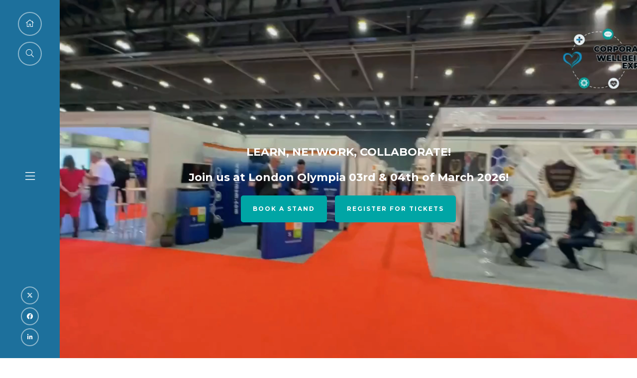

--- FILE ---
content_type: text/html;charset=utf-8
request_url: https://www.businessrevivalseries.co.uk/the-corporate-wellbeing-expo
body_size: 13043
content:






	
<!DOCTYPE html>
	<html lang="en-GB" class="no-js">
		<head>
			
	<meta http-equiv="Content-Type" content="text/html;charset=utf-8" />

	<title>
		
			The Corporate Wellbeing Expo - Business Innovation Expo 
		
	</title>
	<meta name="generator" 	 content="SHOWOFF by ASP.events" />
	<meta name="author" content="">

	
	<meta name="description" content="" />
	<meta name="keywords" content="" />

	<meta name="viewport" content="width=device-width, initial-scale=1.0" />

	
	
		
		
					<meta property="og:title" content="The&#x20;Corporate&#x20;Wellbeing&#x20;Expo" />  
			<meta property="og:site_name" content="The&#x20;Business&#x20;Revival&#x20;Series&#x20;2023" />  
			<meta property="schema:name" typeof="https://schema.org/WebPage" content="The&#x20;Corporate&#x20;Wellbeing&#x20;Expo" />  
			<meta property="schema:image" typeof="https://schema.org/WebPage" content="https://cdn.asp.events/CLIENT_Inspired_7401187E_DE04_372D_0A23660C75DEF3DB/sites/BRS2023/media/0823---Social-Media---All-v4.023.jpg/fit-in/1200x630/filters:no_upscale()" />  
			<meta property="og:image" content="https://cdn.asp.events/CLIENT_Inspired_7401187E_DE04_372D_0A23660C75DEF3DB/sites/BRS2023/media/0823---Social-Media---All-v4.023.jpg/fit-in/1200x630/filters:no_upscale()" />  
			<meta property="og:type" content="article" />  

			<!--
			896CC470F1E666EB742EBE1ED00FBAE70FB2A37496C44A5706E43BEFED69A8C4
			-->
			<base href="https://www.businessrevivalseries.co.uk/" > 
	<meta name="robots" content="index, follow" />  
	<link rel="icon" href="https://cdn.asp.events/CLIENT_Inspired_7401187E_DE04_372D_0A23660C75DEF3DB/sites/BRS2023/media/favicon.ico" type="image/x-icon" />  
	<link rel="canonical" href="https://www.businessrevivalseries.co.uk/the-corporate-wellbeing-expo" />  
<script type="text/javascript" src="https://secure.coup7cold.com/js/202108.js"></script>
<noscript><img src="https://secure.coup7cold.com/202108.png" style="display:none;" /></noscript>
<script type="text/javascript" src="https://secure.coup7cold.com/js/sc/202108.js"></script>
<script src="//code.tidio.co/jvz5kmlw0znh3xgxwdz4i7tts0qs38tw.js" async></script>
<meta name="facebook-domain-verification" content="4wtr36orwkthsg3jsym4dvuw3f1bnu" />
										
<!-- Meta Pixel Code -->
<script>
  !function(f,b,e,v,n,t,s)
  {if(f.fbq)return;n=f.fbq=function(){n.callMethod?
  n.callMethod.apply(n,arguments):n.queue.push(arguments)};
  if(!f._fbq)f._fbq=n;n.push=n;n.loaded=!0;n.version='2.0';
  n.queue=[];t=b.createElement(e);t.async=!0;
  t.src=v;s=b.getElementsByTagName(e)[0];
  s.parentNode.insertBefore(t,s)}(window, document,'script',
  'https://connect.facebook.net/en_US/fbevents.js');
  fbq('init', '633827704968694');
  fbq('track', 'PageView');
</script>
<noscript>
  <img height="1" width="1" style="display:none" src="https://www.facebook.com/tr?id=633827704968694&ev=PageView&noscript=1" />
</noscript>
<!-- End Meta Pixel Code -->

<script>
  document.addEventListener("DOMContentLoaded", function () {
    const header = document.querySelector(".l-header");

    window.addEventListener("scroll", function () {
      if (window.scrollY > 200) {
        header.classList.add("sticky");
      } else {
        header.classList.remove("sticky");
      }
    });
    const bar = document.createElement("div");
    bar.id = "ticketBar";
    bar.innerHTML = `
      <div class="ticket-bar">
        <div class="free"><a href="exhibit/book-a-stand" target="_self" title="exhibit/book-a-stand">BOOK A STAND</a></div>
        <div class="book"><a href="https://www.eventbrite.co.uk/e/business-revival-series-2026-book-your-visitor-ticket-at-premier-show-tickets-1664812923269" target="_blank" title="">REGISTER FOR TICKETS</a></div>
      </div>
    `;
    const headerWrapper = document.querySelector(".l-header__wrapper");
    if (headerWrapper) {
      headerWrapper.appendChild(bar);
    }

    const triggerPoint = 200; // px to start showing
    window.addEventListener("scroll", function () {
      if (window.scrollY > triggerPoint) {
        bar.classList.add("sticky-header");
      } else {
        bar.classList.remove("sticky-header");
      }
    });
    if (window.location.pathname.includes("expo")) {
      document.body.classList.add("expo-body");
    }
    const mediaPackBtn = document.getElementById("media-pack-btn");
    const floorPlanBtn = document.getElementById("floor-plan-btn");

    if (mediaPackBtn) {
      let currentPath = window.location.pathname.replace(/^\/+/, "") || "homepage";
      mediaPackBtn.href = `/exhibit/media-pack?media_pack_webpage=${encodeURIComponent(currentPath)}`;
    }

    if (floorPlanBtn) {
      let currentPath1 = window.location.pathname.replace(/^\/+/, "") || "homepage";
      floorPlanBtn.href = `/exhibit/view-floorplan?floorplan_webpage=${encodeURIComponent(currentPath1)}`;
    }
        
    const params = new URLSearchParams(window.location.search);
    const mediaPackWebpage = params.get("media_pack_webpage");
    const floorPlanWebpage = params.get("floorplan_webpage");
    
    if (mediaPackWebpage) {
      const field = document.getElementById("media_pack_webpage");
      if (field) {
        field.value = mediaPackWebpage;
      }
    }
    if (floorPlanWebpage) {
      const field1 = document.getElementById("floorplan_webpage");
      if (field1) {
        field1.value = floorPlanWebpage;
      }
    }
    const spanEl = document.querySelector(
      ".form__group--id-terms_condition_speakers .fieldoptionvalue label span.form__group__title--after"
    );

    if (spanEl) {
      // Create the anchor element
      const link = document.createElement("a");
      link.href = "/terms-condition"; // <-- change to actual URL
      link.textContent = "Speakers Terms and Conditions";
      link.style.marginLeft = "5px"; // small gap
      link.style.textDecoration = "underline";
      link.style.color = "blue";

      // Insert the link right after the span
      spanEl.insertAdjacentElement("afterend", link);

      // Ensure everything stays inline
      spanEl.parentElement.style.display = "inline-flex";
      spanEl.parentElement.style.alignItems = "center";
      spanEl.parentElement.style.gap = "4px";
    }
    
  });
</script>
<script>
document.addEventListener("DOMContentLoaded", function () {
    document.querySelectorAll(".form__group__help").forEach(function (el) {
        const newDiv = document.createElement("div");
        newDiv.className = "my-new-div";
        el.parentNode.insertBefore(newDiv, el);
    });
});
</script>

	
	



			
			<link rel="stylesheet" href="https://cdn.asp.events/CLIENT_Inspired_7401187E_DE04_372D_0A23660C75DEF3DB/sites/BRS2023/media/__theme/css/site.css?v=7291" />

			
			
			
				<link href="https://fonts.googleapis.com/css?family=Montserrat:300,300i,700,700i" rel="stylesheet">
			
			
				<link href="https://fonts.googleapis.com/css?family=Montserrat:300,300i,700,700i" rel="stylesheet">
			
			

			
	
	<script src="https://code.jquery.com/jquery-3.5.1.min.js" integrity="sha256-9/aliU8dGd2tb6OSsuzixeV4y/faTqgFtohetphbbj0=" crossorigin="anonymous"></script>
    <script src="https://code.jquery.com/jquery-migrate-3.5.2.min.js" integrity="sha256-ocUeptHNod0gW2X1Z+ol3ONVAGWzIJXUmIs+4nUeDLI=" crossorigin="anonymous"></script>

	
    <script src="https://cdn.jsdelivr.net/npm/scriptjs@2.5.7/dist/script.min.js" integrity="sha384-+kbmEGZrjwfGzlYYiLQkgntepLDajw5ZAlz1jvKM4IVPwGH4Z+nbmccUIf9pz1Gq" crossorigin="anonymous"></script>

	
    
	    <script src="https://themes.asp.events/_base/1-2-0/includes/javascripts/dist/essentials.min.js?v=2" integrity="sha256-VH/xQ9VaI7edeFDGIzRJ1o39ePoODwG+T1ebmAilHJw=" crossorigin="anonymous"></script>
    

    
        <script src="https://themes.asp.events/_base/1-2-0/includes/javascripts/dist/global/accessibility.min.js" integrity="sha256-3ryO8Zp/KRAHeYaRhTrJ0vV4CcxzLH9OQgqW0DP3LRU=" crossorigin="anonymous" async></script>
	
    
    
	    <script src="https://themes.asp.events/_template_expo_crio_01/includes/javascripts/site.js?v=42" crossorigin="anonymous"></script>
    

	
	<link rel="preload" href="https://themes.asp.events/_base/1-2-0/includes/fonts/fontawesome/fontawesome-all.min.css?v=1" as="style" fetchPriority="low" onload="this.onload=null;this.rel='stylesheet'" />
	<link rel="preload" href="https://themes.asp.events/_base/1-2-0/includes/fonts/fontawesome/v4-shims.min.css?v=1" as="style" fetchPriority="low" onload="this.onload=null;this.rel='stylesheet'" />
    <noscript>
        <link href="https://themes.asp.events/_base/1-2-0/includes/fonts/fontawesome/fontawesome-all.min.css?v=1" rel="stylesheet" fetchPriority="low">
		<link href="https://themes.asp.events/_base/1-2-0/includes/fonts/fontawesome/v4-shims.min.css?v=1" rel="stylesheet" fetchPriority="low">
    </noscript>	


			
			

			
			<script src="https://themes.asp.events/_template_expo_crio_01/includes/javascripts/accessibility.js"></script>					
			<script type="text/javascript" src="https://themes.asp.events/_base/1-2-0/includes/javascripts/dist/global/accessibility.min.js"></script>

			
			<script src="https://themes.asp.events/_template_expo_crio_01/includes/javascripts/animations.js"></script>

			
	
	
		
		
		<!-- Global site tag (gtag.js) - Google Analytics -->
<script async src="https://www.googletagmanager.com/gtag/js?id=G-4S87DC9HW4"></script>
<script>
  window.dataLayer = window.dataLayer || [];
  function gtag(){dataLayer.push(arguments);}
  gtag('js', new Date());

  gtag('config', 'G-4S87DC9HW4');
</script>
			<script>
				$script('https://cdn.asp.events/includes/js/jquery/magnificPopup/1.2.0/jquery.magnific-popup.min.js', function(){ $script('https://cdn.asp.events/includes/js/ASPModal.old.min.js'); });

				jQuery(document).ready(function(){

					jQuery(document).on('click','.js-share-button',showShareDialog);

					function showShareDialog(e)
					{
						e.preventDefault();

						var Site = jQuery(this).attr('data-site');

						if (jQuery(this).attr('data-slug') != '') {
							var PageUrl = jQuery(this).attr('data-slug');
						} else {
							var PageUrl = location.href;
						}

						var contentId = '';
						if (jQuery(this).attr('data-contentId') != '') {
							var contentId = jQuery(this).attr('data-contentId');
						}
						var shareText = jQuery(this).attr('data-shareText');
						var shareTitle = jQuery(this).attr('data-shareTitle');

						jQuery.get
							( '__share/buttons/getShareUrl'
							, { Site:Site , PageUrl:PageUrl , PageTitle:document.title, contentId:contentId, shareText:shareText, shareTitle:shareTitle }
							, redirectToShare
							);
					}

					function redirectToShare(data)
					{
						//open email share in modal
						if(data.ShareTo.indexOf('__share/email') == 0)
							openRemoteModal(data.ShareTo);
						else{

						var popupBlockerChecker = {
									check: function(popup_window){
											var _scope = this;
											if (popup_window) {
													if(/chrome/.test(navigator.userAgent.toLowerCase())){
															setTimeout(function () {
																	_scope._is_popup_blocked(_scope, popup_window);
															 },200);
													}else{
															popup_window.onload = function () {
																	_scope._is_popup_blocked(_scope, popup_window);
															};
													}
											}else{
													_scope._displayError();
											}
									},
									_is_popup_blocked: function(scope, popup_window){
											if ((popup_window.innerHeight > 0)==false){ scope._displayError(); }
									},
									_displayError: function(){
											alert("Popup Blocker is enabled! Please add this site to your exception list.");
									}
							};

							var popup = window.open(data.ShareTo,'_blank','width=800,height=650'); //'width=620,height=440'
							popupBlockerChecker.check(popup);
						}
					}

				});
			</script>
		
	

		</head>


	 	
	<body class="body--id-196 t-homepage BRS2023 ">
		
		
		
		<!-- Global site tag (gtag.js) - Google Analytics -->
<script async src="https://www.googletagmanager.com/gtag/js?id=G-4S87DC9HW4"></script>
<script>
  window.dataLayer = window.dataLayer || [];
  function gtag(){dataLayer.push(arguments);}
  gtag('js', new Date());

  gtag('config', 'G-4S87DC9HW4');
</script>

<!-- Google tag (gtag.js) - Google Analytics -->
<script async src="https://www.googletagmanager.com/gtag/js?id=UA-209706384-1">
</script>
<script>
  window.dataLayer = window.dataLayer || [];
  function gtag(){dataLayer.push(arguments);}
  gtag('js', new Date());

  gtag('config', 'UA-209706384-1');
</script>

	
		<a class="s-skip-to-main" href="#main" style="opacity: 0; position: absolute; transform: translateY(-100%);">Skip to main content</a>			
		<div class="site">		
			<div class="l-navigation-mobile js-navigation-mobile" id="l-navigation-mobile">
				<button class="l-navigation-mobile__close js-navigation-mobile-close" type="button" aria-label="Close Menu" aria-controls="l-navigation-mobile">
					<i class="l-navigation-mobile__close__icon fal fa-times"></i>
				</button>
				<div class="l-navigation-mobile__quick-links">
					<a class="l-navigation-mobile__quick-links__button" href="https://www.businessrevivalseries.co.uk/">
						<i class="l-navigation-mobile__quick-links__button__icon fal fa-home"></i>
					</a>

					<a class="l-navigation-mobile__quick-links__button js-search-trigger" href="#search">
						<i class="l-navigation-mobile__quick-links__button__icon fal fa-search"></i>
					</a>			
				</div>				
				
				<nav class="l-navigation-mobile__menu" aria-label="Mobile Main Navigation">	
                    <ul class="menu menu--dropdown-toggle js-menu js-menu-dropdown-toggle">					
					    <!--seed:9B4E0DC96D6985DA3A30B38179E3D6D3B2671BBD-->
	
		
	
	
		<li title="03rd &amp; 04th March 2026" class="menu__item menu__item--home">

		
			<a href="" target="_self" class="menu__item__link menuitem menuitem--id-33">03rd & 04th March 2026</a>
		

		
		</li>
	
		<li title="The Business Innovation Expo" class="menu__item">

		
			<a href="business-innovation-expo" target="_self" class="menu__item__link menuitem menuitem--id-176">The Business Innovation Expo</a>
		

		
		</li>
	
		<li title="The Corporate Wellbeing Expo" class="is-active menu__item">

		
			<a href="the-corporate-wellbeing-expo" target="_self" class="is-active menu__item__link menuitem menuitem--id-175">The Corporate Wellbeing Expo</a>
		

		
		</li>
	
		<li title="The Future Tech Expo" class="menu__item">

		
			<a href="future-tech-expo" target="_self" class="menu__item__link menuitem menuitem--id-276">The Future Tech Expo</a>
		

		
		</li>
	
		<li title="The Startup &amp; Business Growth Expo" class="menu__item">

		
			<a href="business-growth-expo" target="_self" class="menu__item__link menuitem menuitem--id-277">The Startup & Business Growth Expo</a>
		

		
		</li>
	
		<li title="The Communication Technology Expo" class="menu__item">

		
			<a href="communication-technology-expo" target="_self" class="menu__item__link menuitem menuitem--id-275">The Communication Technology Expo</a>
		

		
		</li>
	
		<li title="The SME Business Expo" class="menu__item">

		
			<a href="sme-business-expo" target="_self" class="menu__item__link menuitem menuitem--id-405">The SME Business Expo</a>
		

		
		</li>
	
		<li title="Visit" class="menu__item">

		
			<span class="menu__item__link menuitem menuitem--id-42">Visit</span>
		

		
			
			<button class="menu__item__toggle" style="display: none;"><i class="fal fa-chevron-down"></i></button>

			
	
		<ul class="menu--sub-menu menu--sub-menu--level-1">
	
	
		<li title="Business Innovation Expo" class="menu__item">

		
			<a href="business-innovation-expo" target="_self" class="menu__item__link menuitem menuitem--id-41">Business Innovation Expo</a>
		

		
		</li>
	
		<li title="Corporate Wellbeing Expo" class="is-active menu__item">

		
			<a href="the-corporate-wellbeing-expo" target="_self" class="is-active menu__item__link menuitem menuitem--id-40">Corporate Wellbeing Expo</a>
		

		
		</li>
	
		<li title="Future Tech Expo" class="menu__item">

		
			<a href="future-tech-expo" target="_self" class="menu__item__link menuitem menuitem--id-407">Future Tech Expo</a>
		

		
		</li>
	
		<li title="Startup &amp; Business Growth Expo" class="menu__item">

		
			<a href="business-growth-expo" target="_self" class="menu__item__link menuitem menuitem--id-408">Startup & Business Growth Expo</a>
		

		
		</li>
	
		<li title="Communication Technology Expo" class="menu__item">

		
			<a href="communication-technology-expo" target="_self" class="menu__item__link menuitem menuitem--id-257">Communication Technology Expo</a>
		

		
		</li>
	
		<li title="SME Business Expo" class="menu__item">

		
			<a href="sme-business-expo" target="_self" class="menu__item__link menuitem menuitem--id-406">SME Business Expo</a>
		

		
		</li>
	
		<li title="Exhibitors" class="menu__item">

		
			<a href="exhibitors-4lzn" target="_self" class="menu__item__link menuitem menuitem--id-94">Exhibitors</a>
		

		
		</li>
	
		<li title="Seminars &amp; Keynote Speakers" class="menu__item">

		
			<a href="speakers-1" target="_self" class="menu__item__link menuitem menuitem--id-95">Seminars & Keynote Speakers</a>
		

		
		</li>
	
		<li title="Seminar Sessions 2024" class="menu__item">

		
			<a href="2022-sessions" target="_self" class="menu__item__link menuitem menuitem--id-203">Seminar Sessions 2024</a>
		

		
		</li>
	
		<li title="Speed Networking" class="menu__item">

		
			<a href="speed-networking" target="_self" class="menu__item__link menuitem menuitem--id-86">Speed Networking</a>
		

		
		</li>
	
	
		</ul>
	


		
		</li>
	
		<li title="Exhibit" class="menu__item">

		
			<span class="menu__item__link menuitem menuitem--id-35">Exhibit</span>
		

		
			
			<button class="menu__item__toggle" style="display: none;"><i class="fal fa-chevron-down"></i></button>

			
	
		<ul class="menu--sub-menu menu--sub-menu--level-1">
	
	
		<li title="Why Exhibit?" class="menu__item">

		
			<a href="why-exhibit" target="_self" class="menu__item__link menuitem menuitem--id-93">Why Exhibit?</a>
		

		
		</li>
	
		<li title="Floorplan" class="menu__item">

		
			<a href="floorplan" target="_self" class="menu__item__link menuitem menuitem--id-81">Floorplan</a>
		

		
		</li>
	
		<li title="Testimonials" class="menu__item">

		
			<a href="testimonials" target="_self" class="menu__item__link menuitem menuitem--id-82">Testimonials</a>
		

		
		</li>
	
		<li title="Our Partners" class="menu__item">

		
			<a href="pages/example-page-one" target="_self" class="menu__item__link menuitem menuitem--id-83">Our Partners</a>
		

		
		</li>
	
	
		</ul>
	


		
		</li>
	
		<li title="Speakers" class="menu__item">

		
			<a href="speakers-1" target="_self" class="menu__item__link menuitem menuitem--id-204">Speakers</a>
		

		
			
			<button class="menu__item__toggle" style="display: none;"><i class="fal fa-chevron-down"></i></button>

			
	
		<ul class="menu--sub-menu menu--sub-menu--level-1">
	
	
		<li title="Speakers Registration" class="menu__item">

		
			<a href="speakers-registration" target="_self" class="menu__item__link menuitem menuitem--id-369">Speakers Registration</a>
		

		
		</li>
	
	
		</ul>
	


		
		</li>
	
		<li title="Exhibitors" class="menu__item">

		
			<a href="exhibitors-4lzn" target="_self" class="menu__item__link menuitem menuitem--id-173">Exhibitors</a>
		

		
		</li>
	
		<li title="Media" class="menu__item">

		
			<span class="menu__item__link menuitem menuitem--id-109">Media</span>
		

		
			
			<button class="menu__item__toggle" style="display: none;"><i class="fal fa-chevron-down"></i></button>

			
	
		<ul class="menu--sub-menu menu--sub-menu--level-1">
	
	
		<li title="Blogs &amp; News" class="menu__item">

		
			<a href="blogs" target="_self" class="menu__item__link menuitem menuitem--id-99">Blogs & News</a>
		

		
		</li>
	
		<li title="Partners" class="menu__item">

		
			<a href="pages/example-page-one" target="_self" class="menu__item__link menuitem menuitem--id-183">Partners</a>
		

		
		</li>
	
		<li title="2024 SHOWGUIDE" class="menu__item">

		
			<a href="https://issuu.com/biecwectehwe/docs/showguide_2024_with_adverts-compressed" target="_blank" class="menu__item__link menuitem menuitem--id-135">2024 SHOWGUIDE</a>
		

		
		</li>
	
		<li title="2023 Gallery" class="menu__item">

		
			<a href="2023-images" target="_self" class="menu__item__link menuitem menuitem--id-171">2023 Gallery</a>
		

		
		</li>
	
	
		</ul>
	


		
		</li>
	
		<li title="Exhibitor Zone Login" class="menu__item">

		
			<a href="javascript:js_zone.loadmodule('landing')" target="_self" class="menu__item__link menuitem menuitem--id-133">Exhibitor Zone Login</a>
		

		
		</li>
	
	
		
	


                    </ul>
				</nav>
				
					<div class="l-navigation-mobile__navigation__social">
						<div class="panel panel--default panel--id-161">
			
				<div class="panel__body">
					<ul class="ck-social-icons">
	<li><a href="https://twitter.com/BizInnovationEx" target="_blank" title="https://twitter.com/BizInnovationEx">Twitter</a></li>
	<li><a href="https://www.facebook.com/BusinessInnovationExpo" target="_blank" title="https://www.facebook.com/BusinessInnovationExpo">Facebook</a></li>
	<li><a href="https://www.linkedin.com/company/business-revival-conference" target="_blank" title="https://www.linkedin.com/company/business-revival-conference">Linkedin</a></li>
</ul>

				</div>
			
		</div>
					</div>
				
			</div>				
			
				
		
	<header class="l-header js-header" data-header-option="3">
		
		<div class="l-header__wrapper">
			<div class="l-header__navigation js-header-navigation-menu-trigger">
				<div class="l-header__navigation__quick-links">
					<a class="l-header__navigation__quick-links__button" href="https://www.businessrevivalseries.co.uk/">
						<i class="l-header__navigation__quick-links__button__icon fal fa-home"></i>
					</a>

					<a class="l-header__navigation__quick-links__button js-search-trigger" href="#search">
						<i class="l-header__navigation__quick-links__button__icon fal fa-search"></i>
					</a>			
				</div>
				<div class="l-header__navigation__navigation-trigger">
					<i class="l-header__navigation__navigation-trigger__icon fal fa-bars"></i>
				</div>
				
					<div class="l-header__navigation__social">
						<div class="panel panel--default panel--id-161">
			
				<div class="panel__body">
					<ul class="ck-social-icons">
	<li><a href="https://twitter.com/BizInnovationEx" target="_blank" title="https://twitter.com/BizInnovationEx">Twitter</a></li>
	<li><a href="https://www.facebook.com/BusinessInnovationExpo" target="_blank" title="https://www.facebook.com/BusinessInnovationExpo">Facebook</a></li>
	<li><a href="https://www.linkedin.com/company/business-revival-conference" target="_blank" title="https://www.linkedin.com/company/business-revival-conference">Linkedin</a></li>
</ul>

				</div>
			
		</div>
					</div>
				
				<nav class="l-header__navigation__menu js-header-navigation-menu js-navigation" data-name="main" aria-label="Main Navigation">						
					<ul class="menu menu--dropdown-toggle js-menu js-menu-dropdown-toggle menublock">
                        <!--seed:9B4E0DC96D6985DA3A30B38179E3D6D3B2671BBD-->
	
		
	
	
		<li title="03rd &amp; 04th March 2026" class="menu__item menu__item--home">

		
			<a href="" target="_self" class="menu__item__link menuitem menuitem--id-33">03rd & 04th March 2026</a>
		

		
		</li>
	
		<li title="The Business Innovation Expo" class="menu__item">

		
			<a href="business-innovation-expo" target="_self" class="menu__item__link menuitem menuitem--id-176">The Business Innovation Expo</a>
		

		
		</li>
	
		<li title="The Corporate Wellbeing Expo" class="is-active menu__item">

		
			<a href="the-corporate-wellbeing-expo" target="_self" class="is-active menu__item__link menuitem menuitem--id-175">The Corporate Wellbeing Expo</a>
		

		
		</li>
	
		<li title="The Future Tech Expo" class="menu__item">

		
			<a href="future-tech-expo" target="_self" class="menu__item__link menuitem menuitem--id-276">The Future Tech Expo</a>
		

		
		</li>
	
		<li title="The Startup &amp; Business Growth Expo" class="menu__item">

		
			<a href="business-growth-expo" target="_self" class="menu__item__link menuitem menuitem--id-277">The Startup & Business Growth Expo</a>
		

		
		</li>
	
		<li title="The Communication Technology Expo" class="menu__item">

		
			<a href="communication-technology-expo" target="_self" class="menu__item__link menuitem menuitem--id-275">The Communication Technology Expo</a>
		

		
		</li>
	
		<li title="The SME Business Expo" class="menu__item">

		
			<a href="sme-business-expo" target="_self" class="menu__item__link menuitem menuitem--id-405">The SME Business Expo</a>
		

		
		</li>
	
		<li title="Visit" class="menu__item">

		
			<span class="menu__item__link menuitem menuitem--id-42">Visit</span>
		

		
			
			<button class="menu__item__toggle" style="display: none;"><i class="fal fa-chevron-down"></i></button>

			
	
		<ul class="menu--sub-menu menu--sub-menu--level-1">
	
	
		<li title="Business Innovation Expo" class="menu__item">

		
			<a href="business-innovation-expo" target="_self" class="menu__item__link menuitem menuitem--id-41">Business Innovation Expo</a>
		

		
		</li>
	
		<li title="Corporate Wellbeing Expo" class="is-active menu__item">

		
			<a href="the-corporate-wellbeing-expo" target="_self" class="is-active menu__item__link menuitem menuitem--id-40">Corporate Wellbeing Expo</a>
		

		
		</li>
	
		<li title="Future Tech Expo" class="menu__item">

		
			<a href="future-tech-expo" target="_self" class="menu__item__link menuitem menuitem--id-407">Future Tech Expo</a>
		

		
		</li>
	
		<li title="Startup &amp; Business Growth Expo" class="menu__item">

		
			<a href="business-growth-expo" target="_self" class="menu__item__link menuitem menuitem--id-408">Startup & Business Growth Expo</a>
		

		
		</li>
	
		<li title="Communication Technology Expo" class="menu__item">

		
			<a href="communication-technology-expo" target="_self" class="menu__item__link menuitem menuitem--id-257">Communication Technology Expo</a>
		

		
		</li>
	
		<li title="SME Business Expo" class="menu__item">

		
			<a href="sme-business-expo" target="_self" class="menu__item__link menuitem menuitem--id-406">SME Business Expo</a>
		

		
		</li>
	
		<li title="Exhibitors" class="menu__item">

		
			<a href="exhibitors-4lzn" target="_self" class="menu__item__link menuitem menuitem--id-94">Exhibitors</a>
		

		
		</li>
	
		<li title="Seminars &amp; Keynote Speakers" class="menu__item">

		
			<a href="speakers-1" target="_self" class="menu__item__link menuitem menuitem--id-95">Seminars & Keynote Speakers</a>
		

		
		</li>
	
		<li title="Seminar Sessions 2024" class="menu__item">

		
			<a href="2022-sessions" target="_self" class="menu__item__link menuitem menuitem--id-203">Seminar Sessions 2024</a>
		

		
		</li>
	
		<li title="Speed Networking" class="menu__item">

		
			<a href="speed-networking" target="_self" class="menu__item__link menuitem menuitem--id-86">Speed Networking</a>
		

		
		</li>
	
	
		</ul>
	


		
		</li>
	
		<li title="Exhibit" class="menu__item">

		
			<span class="menu__item__link menuitem menuitem--id-35">Exhibit</span>
		

		
			
			<button class="menu__item__toggle" style="display: none;"><i class="fal fa-chevron-down"></i></button>

			
	
		<ul class="menu--sub-menu menu--sub-menu--level-1">
	
	
		<li title="Why Exhibit?" class="menu__item">

		
			<a href="why-exhibit" target="_self" class="menu__item__link menuitem menuitem--id-93">Why Exhibit?</a>
		

		
		</li>
	
		<li title="Floorplan" class="menu__item">

		
			<a href="floorplan" target="_self" class="menu__item__link menuitem menuitem--id-81">Floorplan</a>
		

		
		</li>
	
		<li title="Testimonials" class="menu__item">

		
			<a href="testimonials" target="_self" class="menu__item__link menuitem menuitem--id-82">Testimonials</a>
		

		
		</li>
	
		<li title="Our Partners" class="menu__item">

		
			<a href="pages/example-page-one" target="_self" class="menu__item__link menuitem menuitem--id-83">Our Partners</a>
		

		
		</li>
	
	
		</ul>
	


		
		</li>
	
		<li title="Speakers" class="menu__item">

		
			<a href="speakers-1" target="_self" class="menu__item__link menuitem menuitem--id-204">Speakers</a>
		

		
			
			<button class="menu__item__toggle" style="display: none;"><i class="fal fa-chevron-down"></i></button>

			
	
		<ul class="menu--sub-menu menu--sub-menu--level-1">
	
	
		<li title="Speakers Registration" class="menu__item">

		
			<a href="speakers-registration" target="_self" class="menu__item__link menuitem menuitem--id-369">Speakers Registration</a>
		

		
		</li>
	
	
		</ul>
	


		
		</li>
	
		<li title="Exhibitors" class="menu__item">

		
			<a href="exhibitors-4lzn" target="_self" class="menu__item__link menuitem menuitem--id-173">Exhibitors</a>
		

		
		</li>
	
		<li title="Media" class="menu__item">

		
			<span class="menu__item__link menuitem menuitem--id-109">Media</span>
		

		
			
			<button class="menu__item__toggle" style="display: none;"><i class="fal fa-chevron-down"></i></button>

			
	
		<ul class="menu--sub-menu menu--sub-menu--level-1">
	
	
		<li title="Blogs &amp; News" class="menu__item">

		
			<a href="blogs" target="_self" class="menu__item__link menuitem menuitem--id-99">Blogs & News</a>
		

		
		</li>
	
		<li title="Partners" class="menu__item">

		
			<a href="pages/example-page-one" target="_self" class="menu__item__link menuitem menuitem--id-183">Partners</a>
		

		
		</li>
	
		<li title="2024 SHOWGUIDE" class="menu__item">

		
			<a href="https://issuu.com/biecwectehwe/docs/showguide_2024_with_adverts-compressed" target="_blank" class="menu__item__link menuitem menuitem--id-135">2024 SHOWGUIDE</a>
		

		
		</li>
	
		<li title="2023 Gallery" class="menu__item">

		
			<a href="2023-images" target="_self" class="menu__item__link menuitem menuitem--id-171">2023 Gallery</a>
		

		
		</li>
	
	
		</ul>
	


		
		</li>
	
		<li title="Exhibitor Zone Login" class="menu__item">

		
			<a href="javascript:js_zone.loadmodule('landing')" target="_self" class="menu__item__link menuitem menuitem--id-133">Exhibitor Zone Login</a>
		

		
		</li>
	
	
		
	


                    </ul>
				</nav>	
			</div>					
			<div class="l-header__branding-dates">
				
				
			</div>
			<div class="l-header__navigation-trigger-extras">
				<a class="l-header__navigation-trigger js-navigation-mobile-open" href="#">
					<i class="l-header__navigation-trigger__icon fal fa-bars"></i>
				</a>											
								
										
			</div>	
		</div>			
	</header>
		

			
				
	<div class="l-hero js-hero" data-hero-option="3" data-hero-style="1">
		
			<div class="panel panel--default panel--id-4003"> 
 <div class="panel__video"></div> 
 <div class="panel__header-body"> 
  <div class="panel__body"> 
   <h3 class="ck-headline" style="text-align: center;">LEARN, NETWORK, COLLABORATE!</h3> 
   <h3 class="ck-headline" style="text-align: center;">Join us at London Olympia 03rd &amp; 04th of March 2026!</h3> 
   <p style="text-align: center;"><a class="ck-button-one corporate-btn" href="exhibit/book-a-stand" target="_self" title="exhibit/book-a-stand">Book a stand</a>&nbsp; &nbsp;&nbsp;<a class="ck-button-one corporate-btn" href="https://www.eventbrite.co.uk/e/corporate-wellbeing-expo-2026-book-your-visitor-ticket-at-premier-show-tickets-1320080178349" target="_blank" title="https://www.eventbrite.co.uk/e/corporate-wellbeing-expo-2026-book-your-visitor-ticket-at-premier-show-tickets-1320080178349">Register for tickets</a></p> 
   <p>&nbsp;</p> 
   <p>&nbsp;</p> 
   <p style="text-align: center;">&nbsp;</p> 
   <p> 
    <div class="w-video w-video--id-uid_F2297 "> 
     <video class="w-video__media" playsinline="" autoplay="" muted="" loop="" poster=""> 
      <source src="https://cdn.asp.events/CLIENT_Inspired_7401187E_DE04_372D_0A23660C75DEF3DB/sites/BRS2023/media/Video-with-corporate-wellbeing-Expo.mp4" type="video/mp4"></source> Your browser does not support the video tag. 
     </video> 
    </div> <br /> &nbsp;</p> 
   <p>&nbsp;</p> 
  </div> 
 </div> 
</div>	
			
	</div>

			
				
	

			
				
			

			
				
	<div class="l-content" id="main">
		
	
	
		
		
		
	

	<main class="l-content__main">
		

		
		<div class="l-content__main__body">
			
				
		
		
	<div class="section section--one-column section--id-1"> 
 <div class="section__body"> 
  <div class="section__body__article section__body__article--id-1"> 
   <article class="article article--default"> 
    <div class="article__header-body"> 
     <div class="article__body"> 
      <h2 class="ck-headline ck-headline-h2 hook-title" style="text-align: center;">Put people first.</h2> 
      <p class="ck-text-main discover-hook-corporate-wellbeing-para" style="text-align: center;">Discover solutions to boost workplace wellbeing, engagement &amp; performance at the Corporate Wellbeing Expo.</p> 
     </div> 
    </div> 
   </article> 
   <script>
		$script('https://themes.asp.events/_base/1-2-0/includes/javascripts/src/modules/pages/anchor.js?v=2');
	</script> 
  </div> 
 </div> 
</div> 
<div class="section section--one-column section--id-2 section--Background-Colour-Muted-Dark"> 
 <div class="section__body"> 
  <div class="section__body__article section__body__article--id-1"> 
   <article class="article article--default"> 
    <div class="article__header-body"> 
     <div class="article__body">  
      <div class="w-countdown"> 
       <script src="/__widgets/jquery.countdown/jquery.countdown.min.js"></script> 
       <div class="w-countdown__item" id="w-countdown--id-uid_28CCA"> 
       </div> 
       <script>
                        $(document).ready(function(){
                            if("03/03/2026 10:00".length != 0){
                                var finalDate = "03/03/2026 10:00".split(" ")[0].split("/").reverse().join("/");
                                var finalTime = "03/03/2026 10:00".split(" ")[1];
                                var finalDateTime = finalDate + " " + finalTime;
                                //$('#w-countdown--id-uid_28CCA').countdown('2026/03/03 hh:03:ss')
                                $('#w-countdown--id-uid_28CCA').countdown(finalDateTime)
                                     .on("update.countdown", function(event) {
                                        switch ("D/H/M/S") {
                                            case "Month/D/H" :
                                                var format = '<div class="w-countdown__months">%-m <span>%!m:Month,Months;</span></div><div class="w-countdown__days">%-n <span>%!n:Day,Days;</span></div><div class="w-countdown__hours">%H <span>%!H:Hour,Hours;</span></div>';
                                            break;
                                            case "D/H/M/S" :
                                                var format = '<div class="w-countdown__days">%-D <span>%!D:Day,Days;</span></div><div class="w-countdown__hours">%H <span>%!H:Hour,Hours;</span></div><div class="w-countdown__minutes">%M <span>%!M:Min,Mins;</span></div><div class="w-countdown__seconds">%S <span>%!S:Sec,Secs;</span></div>';
                                            break;
                                            default :
                                                var format = '<div class="w-countdown__days">%-D <span>%!D:Day,Days;</span></div><div class="w-countdown__hours">%H <span>%!H:Hour,Hours;</span></div><div class="w-countdown__minutes">%M <span>%!M:Min,Mins;</span></div>';
                                            break;
                                        }

                                        $(this).html(event.strftime(format));
                                     })
                                     .on("finish.countdown", function(event) {
                                       $(this).html("Countdown Complete! The time is now!")
                                         .parent().addClass("disabled");
                                     });
                            }
                        });
                    </script> 
      </div>  
     </div> 
    </div> 
   </article> 
   <script>
		$script('https://themes.asp.events/_base/1-2-0/includes/javascripts/src/modules/pages/anchor.js?v=2');
	</script> 
  </div> 
 </div> 
</div> 
<div class="section section--two-column section--id-3 section--Background-Colour-Dark"> 
 <div class="section__body"> 
  <div class="section__body__article section__body__article--id-1"> 
   <article class="article article--default"> 
    <div class="article__header-body"> 
     <div class="article__body"> 
      <h3 class="ck-headline ck-headline--colour-one corporate-wellbeing-text">WHY VISIT THE SHOW</h3> 
      <p>The Corporate Wellbeing Expo is the UK’s dedicated platform for exploring innovative solutions to improve workplace health and employee engagement. Businesses are increasingly recognising that staff wellbeing is directly linked to productivity, performance, and retention. This expo is designed for organisations that want to create healthier, happier workplaces. Attendees will discover services and strategies that reduce stress, support mental health, and improve overall wellness at work. By visiting, you’ll find practical solutions to strengthen your company culture, boost employee motivation, and achieve a measurable return on investment through wellbeing initiatives.</p> 
      <h3 class="ck-headline ck-headline--colour-one corporate-wellbeing-text">WHAT TO EXPECT FROM THE SHOW</h3> 
      <p>At the Corporate Wellbeing Expo, expect a showcase of the latest in corporate wellness, from fitness and nutrition providers to mental health support services and workplace culture experts. Attendees will hear from inspiring speakers who share best practices on building resilient teams and creating supportive work environments. With exhibitors offering everything from stress management programmes to team-building experiences, the expo provides a 360-degree view of workplace wellbeing. Live demonstrations and workshops ensure you can test solutions and understand their impact before implementation.</p> 
     </div> 
    </div> 
   </article> 
   <script>
		$script('https://themes.asp.events/_base/1-2-0/includes/javascripts/src/modules/pages/anchor.js?v=2');
	</script> 
  </div> 
  <div class="section__body__article section__body__article--id-2"> 
   <article class="article article--image-only " style="background-image: url('https://cdn.asp.events/CLIENT_Inspired_7401187E_DE04_372D_0A23660C75DEF3DB/sites/BRS2023/media/BRS-61.jpg')"> 
    <div class="article__image"> 
     <img src="https://cdn.asp.events/CLIENT_Inspired_7401187E_DE04_372D_0A23660C75DEF3DB/sites/BRS2023/media/BRS-61.jpg" alt="" /> 
    </div> 
   </article> 
   <script>
		$script('https://themes.asp.events/_base/1-2-0/includes/javascripts/src/modules/pages/anchor.js?v=1');
	</script> 
  </div> 
 </div> 
</div> 
<div class="section section--one-column section--id-4 section--Background-Colour-Dark"> 
 <div class="section__body"> 
  <div class="section__body__article section__body__article--id-1"> 
   <article class="article article--default"> 
    <div class="article__header-body"> 
     <div class="article__body"> 
      <h3 class="ck-headline ck-headline--colour-one corporate-wellbeing-text">WHO SHOULD ATTEND THE SHOW</h3> 
      <p>The expo is ideal for HR professionals, business leaders, wellbeing managers, team managers, occupational health specialists, and employee benefits providers. Anyone responsible for improving staff performance, productivity, and satisfaction should attend. Organisations that want to invest in staff wellbeing, reduce absenteeism, and boost retention will find the content especially relevant.</p> 
      <h3 class="ck-headline ck-headline--colour-one corporate-wellbeing-text">WHAT GOALS FOR EXHIBITORS OR VISITORS IT WILL MEET</h3> 
      <p>Visitors can identify wellbeing solutions tailored to their organisation’s needs, while exhibitors connect with HR and leadership teams actively seeking services. The expo supports goals such as improving employee morale, creating healthier workplaces, and building a culture of care. For exhibitors, it is an opportunity to showcase expertise, generate quality leads, and strengthen relationships with corporate buyers.</p> 
      <h3 class="ck-headline ck-headline--colour-one corporate-wellbeing-text">BUSINESS INDUSTRIES WHO CAN PARTICIPATE</h3> 
      <p>Industries such as healthcare, fitness, nutrition, HR services, training, employee benefits, occupational health, wellbeing technology, and mental health charities are encouraged to exhibit. Any provider promoting workplace wellness is an ideal participant.</p> 
      <p>&nbsp;</p> 
      <p style="text-align: center;"><strong><a class="ck-button-one corporate-btn" href="https://www.eventbrite.co.uk/e/corporate-wellbeing-expo-2026-book-your-visitor-ticket-at-premier-show-tickets-1320080178349" target="_blank" title="https://www.eventbrite.co.uk/e/corporate-wellbeing-expo-2026-book-your-visitor-ticket-at-premier-show-tickets-1320080178349">CLICK HERE TO CLAIM YOUR FREE TICKET</a></strong></p> 
     </div> 
    </div> 
   </article> 
   <script>
		$script('https://themes.asp.events/_base/1-2-0/includes/javascripts/src/modules/pages/anchor.js?v=2');
	</script> 
  </div> 
 </div> 
</div> 
<div class="section section--two-column section--id-5 section--Full-Width"> 
 <div class="section__body"> 
  <div class="section__body__article section__body__article--id-1"> 
   <article class="article article--default"> 
    <div class="article__header-body"> 
     <div class="article__body"> 
      <p class="right-btn" style="text-align: center;"><strong><a class="ck-button-one corporate-btn" href="/exhibit/view-floorplan?floorplan_webpage=the-corporate-wellbeing-expo" id="floor-plan-btn" target="_blank" title="floor-plan">Download floorplan</a></strong></p> 
     </div> 
    </div> 
   </article> 
   <script>
		$script('https://themes.asp.events/_base/1-2-0/includes/javascripts/src/modules/pages/anchor.js?v=2');
	</script> 
  </div> 
  <div class="section__body__article section__body__article--id-2"> 
   <article class="article article--default"> 
    <div class="article__header-body"> 
     <div class="article__body"> 
      <p class="left-btn" style="text-align: center;"><strong><a aria-describedby="ui-tooltip-2" class="ck-button-one corporate-btn" href="/exhibit/media-pack?media_pack_webpage=the-corporate-wellbeing-expo" id="media-pack-btn" target="_blank" title="">Download media pack</a></strong></p> 
     </div> 
    </div> 
   </article> 
   <script>
		$script('https://themes.asp.events/_base/1-2-0/includes/javascripts/src/modules/pages/anchor.js?v=2');
	</script> 
  </div> 
 </div> 
</div> 
<div class="section section--one-column section--id-6 section--Full-Width"> 
 <div class="section__body"> 
  <div class="section__body__article section__body__article--id-1"> 
   <article class="article article--default"> 
    <div class="article__header-body"> 
     <div class="article__body"> 
      <p style="text-align: center;"><strong><a aria-describedby="ui-tooltip-0" class="ck-button-one corporate-btn call-btn" href="https://tidycal.com/nagendra/business-revival-discovery-call" target="_blank" title="">Book a call with our show director</a></strong></p> 
     </div> 
    </div> 
   </article> 
   <script>
		$script('https://themes.asp.events/_base/1-2-0/includes/javascripts/src/modules/pages/anchor.js?v=2');
	</script> 
  </div> 
 </div> 
</div> 
<div class="section section--one-column section--id-7 section--Background-Image"> 
 <div class="section__image"> 
  <img src="https://cdn.asp.events/CLIENT_Inspired_7401187E_DE04_372D_0A23660C75DEF3DB/sites/BRS2023/media/Untitled-design---2023-05-02T120411.828.png" alt="7-featuredimage" /> 
 </div> 
 <div class="section__body"> 
  <div class="section__body__article section__body__article--id-1"> 
   <article class="article article--default"> 
    <div class="article__header-body"> 
     <div class="article__body"> 
      <p style="text-align: center;"><strong><a class="ck-button-one corporate-btn call-btn" href="speakers-registration" target="_blank" title="become-a-speaker">Become a speaker</a></strong></p> 
     </div> 
    </div> 
   </article> 
   <script>
		$script('https://themes.asp.events/_base/1-2-0/includes/javascripts/src/modules/pages/anchor.js?v=2');
	</script> 
  </div> 
 </div> 
</div>
			
			
		</div>
	</main>

	
	
		
		
		
	


	</div>	

			
				
			

			
				
	

			
				
			

			
				
	

			
				
	

			
				
				

			
				

	
		
			<div class="l-sponsors l-sponsors--style-grid">	
				<div class="l-sponsors__body"><div class="panel panel--default panel--id-293">	
			
				<div class="panel__body">
					<p><br />
<img alt="1" src="https://cdn.asp.events/CLIENT_Inspired_7401187E_DE04_372D_0A23660C75DEF3DB/sites/BRS2023/media/b2bgrowthhub-logo1.png" style="width: 1200px; height: 398px; float: left;" /></p>

				</div>
				
			
				<div class="panel__header">
					<h4 class="panel__header__title">
						Keynote Speaker
					</h4>
				</div>
						
		</div>										
	
 

	
		<div class="panel panel--default panel--id-294">	
			
				<div class="panel__body">
					<p><img alt="1" src="https://cdn.asp.events/CLIENT_Inspired_7401187E_DE04_372D_0A23660C75DEF3DB/sites/BRS2023/media/EHpl3BSWoAE_SY5.jpg" style="width: 1200px; height: 398px;" /></p>

				</div>
				
			
				<div class="panel__header">
					<h4 class="panel__header__title">
						Keynote Speaker
					</h4>
				</div>
						
		</div>										
	
 

	
		<div class="panel panel--default panel--id-295">	
			
				<div class="panel__body">
					<p><img alt="1" src="https://cdn.asp.events/CLIENT_Inspired_7401187E_DE04_372D_0A23660C75DEF3DB/sites/BRS2023/media/logo-template-for-circle-in-kn-templates-(1).png" style="width: 1080px; height: 1080px;" /></p>

				</div>
				
			
				<div class="panel__header">
					<h4 class="panel__header__title">
						Keynote Speaker
					</h4>
				</div>
						
		</div>										
	
 

	
		<div class="panel panel--default panel--id-313">	
			
				<div class="panel__body">
					<p><img alt="123" src="https://cdn.asp.events/CLIENT_Inspired_7401187E_DE04_372D_0A23660C75DEF3DB/sites/BRS2023/media/1625862706657.jpg" style="width: 200px; height: 200px;" /></p>

				</div>
				
			
				<div class="panel__header">
					<h4 class="panel__header__title">
						Exhibitor & Keynote Speaker
					</h4>
				</div>
						
		</div>										
	
 

	
		<div class="panel panel--default panel--id-314">	
			
				<div class="panel__body">
					<p><img alt="123" src="https://cdn.asp.events/CLIENT_Inspired_7401187E_DE04_372D_0A23660C75DEF3DB/sites/BRS2023/media/Copy-of-Copy-of-Add-a-heading-(10).png" style="width: 2048px; height: 2048px;" /></p>

				</div>
				
			
				<div class="panel__header">
					<h4 class="panel__header__title">
						Sponsor
					</h4>
				</div>
						
		</div>										
	
 

	
		<div class="panel panel--default panel--id-315">	
			
				<div class="panel__body">
					<p><img alt="432" src="https://cdn.asp.events/CLIENT_Inspired_7401187E_DE04_372D_0A23660C75DEF3DB/sites/BRS2023/media/Copy-of-Copy-of-Copy-of-Untitled-Design.png" style="width: 1080px; height: 1080px;" /></p>

				</div>
				
			
				<div class="panel__header">
					<h4 class="panel__header__title">
						Sponsor
					</h4>
				</div>
						
		</div>										
	
 

	
		<div class="panel panel--default panel--id-316">	
			
				<div class="panel__body">
					<p><img alt="123213" src="https://cdn.asp.events/CLIENT_Inspired_7401187E_DE04_372D_0A23660C75DEF3DB/sites/BRS2023/media/logo-template-for-circle-in-kn-templates-(5).png" style="width: 1080px; height: 1080px;" /></p>

				</div>
				
			
				<div class="panel__header">
					<h4 class="panel__header__title">
						Keynote Speaker
					</h4>
				</div>
						
		</div>										
	
 

	
		<div class="panel panel--default panel--id-317">	
			
				<div class="panel__body">
					<p><img alt="565" src="https://cdn.asp.events/CLIENT_Inspired_7401187E_DE04_372D_0A23660C75DEF3DB/sites/BRS2023/media/640px-Graze_logo_plain.png" style="width: 640px; height: 366px;" /></p>

				</div>
				
			
				<div class="panel__header">
					<h4 class="panel__header__title">
						Keynote Speaker
					</h4>
				</div>
						
		</div>										
	
 

	
		<div class="panel panel--default panel--id-318">	
			
				<div class="panel__body">
					<p><img alt="233" src="https://cdn.asp.events/CLIENT_Inspired_7401187E_DE04_372D_0A23660C75DEF3DB/sites/BRS2023/media/1200x630-Vodafone-Business-logo-OG.png" style="width: 1200px; height: 630px;" /></p>

				</div>
				
			
				<div class="panel__header">
					<h4 class="panel__header__title">
						Sponsor
					</h4>
				</div>
						
		</div>										
	
 

	
		<div class="panel panel--default panel--id-319">	
			
				<div class="panel__body">
					<p><img alt="1231" src="https://cdn.asp.events/CLIENT_Inspired_7401187E_DE04_372D_0A23660C75DEF3DB/sites/BRS2023/media/unnamed.jpg" style="width: 1850px; height: 969px;" /></p>

				</div>
				
			
				<div class="panel__header">
					<h4 class="panel__header__title">
						Sponsor
					</h4>
				</div>
						
		</div>										
	
 

	
		<div class="panel panel--default panel--id-865">	
			
				<div class="panel__body">
					<p><img alt="21" src="https://cdn.asp.events/CLIENT_Inspired_7401187E_DE04_372D_0A23660C75DEF3DB/sites/BRS2023/media/heart-centred-business-logo.jpg" style="width: 299px; height: 202px;" /></p>

				</div>
				
			
				<div class="panel__header">
					<h4 class="panel__header__title">
						Keynote Speaker
					</h4>
				</div>
						
		</div>										
	
 

	
		<div class="panel panel--default panel--id-866">	
			
				<div class="panel__body">
					<p><img alt="1231" src="https://cdn.asp.events/CLIENT_Inspired_7401187E_DE04_372D_0A23660C75DEF3DB/sites/BRS2023/media/Canva-New-Logo.png" style="width: 3840px; height: 2160px;" /></p>

				</div>
				
			
				<div class="panel__header">
					<h4 class="panel__header__title">
						Keynote Speaker
					</h4>
				</div>
						
		</div>										
	
 

	
		<div class="panel panel--default panel--id-867">	
			
				<div class="panel__body">
					<p><img alt="1231" src="https://cdn.asp.events/CLIENT_Inspired_7401187E_DE04_372D_0A23660C75DEF3DB/sites/BRS2023/media/BBC_Logo_2021.svg.png" style="width: 1000px; height: 286px;" /></p>

				</div>
				
			
				<div class="panel__header">
					<h4 class="panel__header__title">
						Keynote Speaker
					</h4>
				</div>
						
		</div>										
	
 

	
		<div class="panel panel--default panel--id-868">	
			
				<div class="panel__body">
					<p><img alt="1231" src="https://cdn.asp.events/CLIENT_Inspired_7401187E_DE04_372D_0A23660C75DEF3DB/sites/BRS2023/media/776-7763690_ted-talks-logo-png-tedx-talks-logo.png" style="width: 820px; height: 279px;" /></p>

				</div>
				
			
				<div class="panel__header">
					<h4 class="panel__header__title">
						Keynote Speaker
					</h4>
				</div>
						
		</div>										
	
 

	
		<div class="panel panel--default panel--id-869">	
			
				<div class="panel__body">
					<p><img alt="1231" src="https://cdn.asp.events/CLIENT_Inspired_7401187E_DE04_372D_0A23660C75DEF3DB/sites/BRS2023/media/logo-template-for-circle-in-kn-templates-(3).png" style="width: 1080px; height: 1080px;" /></p>

				</div>
				
			
				<div class="panel__header">
					<h4 class="panel__header__title">
						Keynote Speaker
					</h4>
				</div>
						
		</div></div>
			</div>
		

			
				
	
		<div class="l-map">
			<div class="panel panel--default panel--id-292"> 
 <div class="panel__body"> 
  <p>
   <div style="width: 100%">
    <iframe width="100%" height="450" frameborder="0" scrolling="no" marginheight="0" marginwidth="0" src="https://www.google.com/maps/embed?pb=!1m18!1m12!1m3!1d2483.9188523209373!2d-0.21076370000000005!3d51.496356600000006!2m3!1f0!2f0!3f0!3m2!1i1024!2i768!4f13.1!3m3!1m2!1s0x48760f8dc9c0b2dd%3A0x26fa091340f02f99!2sOlympia!5e0!3m2!1sen!2sin!4v1757002019613!5m2!1sen!2sin">&lt;a href=&quot;https://www.gps.ie/marine-gps/&quot;&gt;marine gps&lt;/a&gt;</iframe>
   </div><br /> &nbsp;</p> 
 </div> 
</div>
		</div>

			
				
	<footer class="l-footer">
		<div class="l-footer__wrapper">
			
				<div class="l-footer__info">
					<div class="panel panel--default panel--id-164">
			
			
			
				<div class="panel__body">
					<h3 class="ck-headline">Organised By</h3>
<img alt="b2b" src="https://cdn.asp.events/CLIENT_Inspired_7401187E_DE04_372D_0A23660C75DEF3DB/sites/BRS2023/media/209.png" style="width: 300px; height: 43px;" />
<p>&nbsp;</p>

<p>Company number: 13818816</p>

<p>Registered office address:</p>

<p>71-75 Shelton Street, Covent Garden, London</p>

<p>United Kingdom, WC2H 9JQ</p>

<p class="footer-text">Email: <a class="footer-text" href="mailto:hello@b2bgrowthhub.com">hello@b2bgrowthhub.com</a></p>

<p class="footer-text">Phone: <a class="footer-text" href="tel:+442034517166">+44 2034 517 166</a></p>

				</div>
			
		</div>
	
 

	
		<div class="panel panel--default panel--id-165">
			
			
				<div class="panel__header">
					<h4 class="panel__header__title">
						Our Shows
					</h4>
				</div>
			
			
				<div class="panel__body">
					<p><a class="footer-text" href="business-innovation-expo"><strong>The Business Innovation Expo</strong></a></p>

<p><a class="footer-text" href="the-corporate-wellbeing-expo"><strong>The Corporate Wellbeing Expo</strong></a></p>

<p><a class="footer-text" href="future-tech-expo"><strong>The Future Tech Expo</strong></a></p>

<p><a class="footer-text" href="business-growth-expo"><strong>The Business Growth Expo</strong></a></p>

<p><a class="footer-text" href="communication-technology-expo"><strong>The Communication Technology Expo</strong></a></p>

<p><a class="footer-text" href="sme-business-expo"><strong>The SME Business Expo</strong></a></p>

				</div>
			
		</div>
	
 

	
		<div class="panel panel--default panel--id-166">
			
			
				<div class="panel__header">
					<h4 class="panel__header__title">
						Location
					</h4>
				</div>
			
			
				<div class="panel__body">
					<p><strong>London Olympia</strong></p>

<p>Hammersmith Rd</p>

<p>London</p>

<p>W14 8UX</p>

<p>&nbsp;</p>

<p><strong>Awards Finalists</strong></p>

<p><b>Best Trade Show - 2023</b></p>

<p><b>Event Director of the year - Aaron Cahill</b></p>

<p><b>Marketing Visionary - Pearl Pearce-Smith</b></p>

<p><strong>&nbsp;&nbsp;<img alt="finalist" src="https://cdn.asp.events/CLIENT_Inspired_7401187E_DE04_372D_0A23660C75DEF3DB/sites/BRS2023/media/FINALIST-email-signature-(1).png" style="width: 275px; height: 138px;" />&nbsp; &nbsp; &nbsp;&nbsp;</strong></p>

<p>&nbsp;</p>

				</div>
			
		</div>
				</div>
			<div class="l-footer__menu-showoff">
				<div class="l-footer__menu">
					
					<!--seed:34BDBA1F04F508498CFEE4C5D19D7748BE0D25A9-->
	
		
			<ul class="menu menu--footer menublock" menuid="8">
		
	
	
		<li title="© Copyright 2025" class="menu__item">

		
			<span class="menu__item__link menuitem menuitem--id-37">© Copyright 2025</span>
		

		
		</li>
	
		<li title="Privacy Policy" class="menu__item">

		
			<a href="privacy-policy" target="_self" class="menu__item__link menuitem menuitem--id-38">Privacy Policy</a>
		

		
		</li>
	
	
		
			</ul>
		
	


				</div>
                
                
                
                
                    <div class="l-footer__showoff">
                        <svg class="l-footer__showoff__icon">
                            <use xmlns:xlink="http://www.w3.org/1999/xlink" xlink:href="https://themes.asp.events/_template_expo_crio_01/includes/icons/asp_logo.svg#Layer_1"></use>
                        </svg>
                        <a class="l-footer__showoff__link" href="https://www.asp.events/client" target="_blank">Exhibition Website by ASP</a>
                    </div>
                
			</div>	
		</div>			
	</footer>

			
				
		

			
			<div class="w-modal-search">
				<a href="#searchToggle" class="js-search-trigger"></a>
				
	<div class="w-search" data-cachestatic="1" data-search-hint="Type in what you're looking for then press search">
		<form name="searchform" action="__search" class="w-search__form" method="post">
			
				<div class="w-search__form__title">
					Search
				</div>
			
			<div class='p-form__group form__group'><div class='p-form__group__controls form__group__controls'><input type="text" name="q" class="w-search__form__input" placeholder="Search" id="q"/></div></div>
			<div class='p-form__group form__group'><div class='p-form__group__controls form__group__controls'><button name="searchSubmitButton" type="submit" class="w-search__form__submit" id="searchSubmitButton">Search</button></div></div>
		</form>
	</div>

			</div>
			<div class="floating">
				<div class='w-zone-loginwrapper' data-lostpassword='false'><div>


	<div class="w-zone-login js-zone-login">

		<div class="w-zone-login__no-access js-zone-login__no-access">
			
		</div>

		<div class="w-zone-login__form-wrapper">
			
				<form action="__zone/dologin" class="w-zone-login__form zoneloginform" method="post">
					<input type="hidden" name="formID" value="LOGIN" id="formID"/>
					<div class='p-form__group form__group'><div class='p-form__group__title form__group__title'><label class="p-form__group__title__label form__group__title__label" required="required" showrequiredicon="true" for="username">Username *</label></div><div class='p-form__group__controls form__group__controls'><input type="text" name="username" class="w-zone-login__form__input" required="required" placeholder="Username" autocomplete="off" id="username"/></div></div>
					<div class='p-form__group form__group'><div class='p-form__group__title form__group__title'><label class="p-form__group__title__label form__group__title__label" required="required" showrequiredicon="true" for="password">Password *</label></div><div class='p-form__group__controls form__group__controls'><input type="password" name="password" class="w-zone-login__form__input" required="required" placeholder="Password" autocomplete="off" id="password"/></div></div>
					<div class='p-form__group form__group'><div class='p-form__group__controls form__group__controls'><button name="loginSubmitButton" type="submit" class="button w-zone-login__form__submit" id="loginSubmitButton">Login</button></div></div>
					
				</form>
				
			
		</div>

		

  </div>

</div></div><script type='text/javascript'>
				$script('https://cdn.asp.events/includes/js/jquery/magnificPopup/jquery.magnific-popup.min.js', function(){
					$script('/includes/javascript/ASPModal.old.min.js', function(){
						$script('/includes/javascript/modules/zone/zone.js?v=rc/4.4.33', function(){
		        			js_zone.login_init();
		        		});
					});
				});
	        </script>
        
			</div>
			 
			
				

				


			
			

    
        
    


			
			
		</div>
		
		
	
	
		
		
		<style>
.l-hero .panel .panel__header, .l-hero .panel .panel__body { max-width: 100%!important; }
.article--stat--colour-two .article__body { color: #fff!important; }
.article--stat--colour-three .article__body { color: #fff!important; }
.article--stat--colour-muted .article__body { color: #fff!important; }
.article--stat--colour-two .article__icon, .article--stat--colour-two .article__header__title, .article--stat--colour-two .article__body { color: #fff!important; }
.article--stat--colour-three .article__icon, .article--stat--colour-three .article__header__title, .article--stat--colour-three .article__body { color: #fff!important; }
.article--stat--colour-muted .article__icon, .article--stat--colour-muted .article__header__title, .article--stat--colour-muted .article__body { color: #fff!important; }
.ck-quote--colour-one::before { color: #D5C16A !important; }
.article--boxed--colour-muted .article__header__title, .article--boxed--colour-muted .article__body { color: #fff!important; }
@media (min-width: 768px)  { .l-hero .panel .panel__header__title { font-size: 2.2rem!important;  text-align: center!important; } }
.l-header__navigation { z-index: 100000; }
.l-page-title__title { text-align: left; margin-bottom: 24px; }
.m-exhibitor-entry--default .m-exhibitor-entry__item__header { background: #cdcdcd!important; }
.menu--dropdown-toggle>.menu__item--home .menu__item__link::before { font-size: 1.125rem; line-height: 1.66; content: "\f015"; display: block; font-family: "Font Awesome 5 Pro"; }
.menu--dropdown-toggle>.menu__item--home .menu__item__link::after { display: none !important; }
.menu--dropdown-toggle>.menu__item--home .menu__item__link { display: flex; gap: 0.5rem; }
.menu--dropdown-toggle>.menu__item>.menu__item__text, .menu--dropdown-toggle>.menu__item>.menu__item__link { font-size: .775rem; }
.menu--dropdown-toggle .menu--sub-menu .menu__item>.menu__item__text, .menu--dropdown-toggle .menu--sub-menu .menu__item>.menu__item__link { font-size: .65rem; }
.section.section--one-column.section--id-1.section--Background-Colour-Muted-Dark, .section.section--one-column.section--id-2.section--Background-Colour-Muted-Dark { border: 1px solid white; }
.discover-hook-business-innovation-para, .discover-hook-para, .discover-hook-future-tech-para, .discover-hook-business-growth-para, .discover-hook-communication-technology-para { font-size: 25px; }
.discover-hook-corporate-wellbeing-para, .discover-hook-hybrid-working-para { font-size: 23px; }
.hook-title { font-size: 2.5rem; margin: 0; }
.b2b-btn, .body--id-4009 .section--Background-Colour-Muted-Dark { background: #9490e1; }
.b2b-btn:hover { background: #655ef1; }
.future-btn, .body--id-4008 .section--Background-Colour-Muted-Dark { background: #f5835a; }
.future-btn:hover { background: #ff591e; }
.communication-btn, .body--id-3375 .section--Background-Colour-Muted-Dark { background: #cd4e53; }
.communication-btn:hover { background: #dd222a; }
.hybrid-btn, .body--id-3376 .section--Background-Colour-Muted-Dark { background: #64b0ed; }
.hybrid-btn:hover { background: #309aef; }
.section--Background-Colour-Dark .slick-next::before, .section--Background-Colour-Dark .slick-prev::before { color: #000; }
.footer-text { color: white; }
a[title="business-innovation-expo"], .business-innovation-text, .discover-hook-business-innovation-para { color: #00bfff; }
a[title="the-corporate-wellbeing-expo"], .corporate-wellbeing-text, .discover-hook-corporate-wellbeing-para { color: #00a5a5; }
a[title="future-tech-expo"], .discover-hook-future-tech-para, .future-tech-text { color: #f5835a; }
a[title="communication-technology-expo"], .discover-hook-communication-technology-para, .communication-technology-text { color: #cd4e53; }
a[title="business-growth-expo"], .discover-hook-business-growth-para, .business-growth-text { color: #9490e1; }
a[title="hybrid-working-expo"], .hybrid-working-text, .discover-hook-hybrid-working-para { color: #64b0ed; }
.body--id-197 .section--Background-Colour-Muted-Dark { background: #00bfff;  }
.corporate-btn, .body--id-196 .section--Background-Colour-Muted-Dark { background: #00a5a5; }
.corporate-btn:hover { background: #007272; }
#ticketBar, .form__group--id-terms_condition_speakers .form__group__title.form__group__title--before { display: none; }
#ticketBar.sticky-header { display: block; position: fixed; top: 0; left: 120px; width: calc(100% - 120px); z-index: 9999; box-shadow: 0 2px 5px rgba(0,0,0,0.2); }
.ticket-bar { display: flex; width: 100%; text-align: center; color: white; font-weight: bold; }
.ticket-bar div { flex: 1; padding: 15px; }
.ticket-bar .free, .ticket-bar .book { background: #1d709c; }
.ticket-bar .free, .right-btn { border-right: 2px solid white; }
.ticket-bar .book, .left-btn { border-left: 2px solid white; }
.ticket-bar .free a, .ticket-bar .book a { color: white; }
.expo-body .section.section--id-5 { margin: 0; }
.expo-body .section.section--id-6, .expo-body .section.section--id-7, .body--id-176 .section--id-6, .body--id-176 .section--id-7, .body--id-176 .section.section--id-8 { margin-bottom: 0; margin-top: 20px; }
.expo-body .section.section--id-5 .section__body, .expo-body .section.section--id-6 .section__body, .body--id-176 .section.section--id-6 .section__body, .body--id-176 .section.section--id-7 .section__body { margin: 0; padding: 0; }
.expo-body .section.section--id-5 .section__body .section__body__article, .body--id-176 .section--id-6 .section__body .section__body__article { width: calc(52% - 24px); margin-right: 0; }
.expo-body .section.section--id-5 .section__body .section__body__article a, .body--id-176 .section--id-6 .section__body .section__body__article a { width: 100%; border-radius: inherit;margin-bottom: 0;}
.expo-body .section.section--id-6 .section__body .call-btn, .body--id-176 .section.section--id-7 .section__body .call-btn { width: 100%; margin-bottom: 0 !important; border-radius: inherit; }

@media screen and (max-width: 767px) {
.l-header.sticky { position: sticky; top: 0; z-index: 9999; background: white; box-shadow: 0 2px 8px rgba(0,0,0,0.1); }
.l-navigation-mobile { z-index: 10000; }
#ticketBar.sticky-header { top: 10% !important; left: 0 !important; width: 100% !important; }
.expo-body .section.section--id-5 .section__body { display: flex; width: 100%; }
.expo-body .section.section--id-5 .section__body .section__body__article--id-2 { margin: 0 !important;}
.expo-body .section.section--id-5 .section__body .section__body__article { width: 100% !important; }
}
.form__group--id-media_pack_webpage, .form__group--id-floorplan_webpage { visibility: hidden; }
form .form__group .option_column input[type="checkbox"] { margin: 0; }
.form__group--id-speaker_experience .option_column__wrapper { width: 60%; }
.form__group--id-speaker_experience .option_column__wrapper .option_column { display: inline-flex; gap: 0.5em; }
.form__group--id-speaker_experience .option_column__wrapper .option_column .fieldoptionvalue label input { margin-top: 0.3em; margin-right: 0.5rem; }
.form__group--id-speaker_experience .form__group__title--before { gap: 0.2em; }
.form__group.form__group--captcha.form__group--id-capcha, .form__group.form__group--checkboxgroup.form__group--id-terms_condition_speakers { display: block; }
form[name="Become a speaker"] .form__group { display: grid; grid-template-columns: 6fr 6fr;}
form[name="Become a speaker"] .form__group div.form__group__title--before, form[name="Become a speaker"] .form__group .form__group__controls { width: 100%; }
form[name="Become a speaker"] .js-controls .form__group:last-child { margin-left: 0; }
form[name="Become a speaker"] button { margin: 12px 0; }
</style><script src="/includes/javascript/showoff.global.min.js" ></script>
            <script type=""text/javascript"">
                var _paq = _paq || [];
                //prc_visitorSession//
            </script>
        
	


	</body>
	</html>



